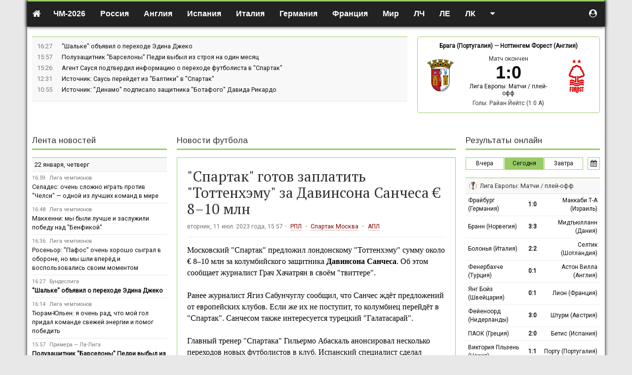

--- FILE ---
content_type: text/html; charset=UTF-8
request_url: https://soccerland.ru/news/202953-spartak-gotov-zaplatit-tottenhemu-za-davinsona-sancesa-8-10-mln
body_size: 21138
content:
<!DOCTYPE html>
<html lang="ru-RU">
<head>
    <meta charset="UTF-8">
    <meta http-equiv="X-UA-Compatible" content="IE=edge">
    <meta name="viewport" content="width=device-width, initial-scale=1">
    <meta name="csrf-param" content="_csrf-frontend">
<meta name="csrf-token" content="NnygBJN3h2Xyqs7xbuJXP2O--_xLtUHqI4XxWEF5LdtSEsN9_CLNK6HEoaMxhGMOCOiwzw7MM7VFzbkKKCNfsA==">
    <title>&quot;Спартак&quot; готов заплатить &quot;Тоттенхэму&quot; за Давинсона Санчеса € 8–10 млн</title>
    <meta name="description" content="Московский Спартак предложил лондонскому Тоттенхэму сумму около  810 млн за колумбийского защитника Давинсона Санчеса. Об этом сообщает журналист Грач Хачатрян в своём твиттере.Ранее журналист Ягиз Са">
<meta name="news" content="202953">
<link href="/css/index.css?v=1600062191" rel="stylesheet">
    <script>var _avp = _avp || [];</script>
<script async src="//adbetnet.advertserve.com/js/libcode3.js"></script><script src="//mc.yandex.ru/metrika/watch.js"></script>
<script>try { var yaCounter36528 = new Ya.Metrika({id:36528,webvisor:true,clickmap:true,trackLinks:true,accurateTrackBounce:true});} catch(e) { }</script><script async="async" src="https://w.uptolike.com/widgets/v1/zp.js?pid=50022"></script><style>
table.description {width:100%; border-collapse:collapse; margin:0.1em 0} 
table.description td {border: solid 1px #bababa; padding:0.4em; text-align:center;} 
table.description td.left {text-align:left; vertical-align:middle;} 
table.description td.right {text-align:right; vertical-align:middle;} 
table.description td.statistics {text-align:left; vertical-align:middle; border-left: solid 1px #ffffff;}
table.description tr:hover {background: #f4f4d4;}
table.russia {width:100%; border-left:solid 1px #99cc66; border-right:solid 1px #99cc66; border-top:solid 1px #99cc66; border-bottom:solid 1px #99cc66;} 
span.stad{background-color:#e5e5e5; font-family: Arial, Tahoma; font-size:13px; color:#000000; font-weight: 500;}
acronym{cursor:help;border-bottom: 1px dashed #800000; color:#800000;}
.imgobs {margin-left: 2em; margin-right: 2em; border: 1px #e5e5e5 solid;}
.navbar-default {border-top: 3px #99cc66 solid; padding-top: 5px; color: #000000; background-color: #f8f8f8; border-bottom: 1px #99cc66 solid; border-left: 0px #99cc66 solid; border-right: 0px #99cc66 solid;}
.navbar-nav {font-size:16px; font-weight: 600;}
.dropdown-menu {text-transform: none; font-size:14px; font-weight: 500;}
a.n{color:#800000}a.n:hover{color:#800000}
body {
font-family: Roboto, Arial, sans-serif;
}
ul.top-news {
font-size: 0.9em;
}
h1 {
    font-family: 'PT Serif', serif;
}
h2 {
font-family: 'PT Serif', Roboto, Arial, sans-serif;
font-size: 22px;
line-height: 1.3em;
}
h3 {
font-family: 'PT Serif', Roboto, Arial, sans-serif;
font-size: 16px;
line-height: 1.3em;
}
a.red {
 color: #800000;
 border-bottom: 1px solid;
 border-bottom-color: rgba(128,0,0,0.3);
}
a.red:hover {
 color: #800000;
 border-bottom: 0px solid;
 text-decoration: none;
}
.trofy a {
 color: #800000;
 border-bottom: 1px solid;
 border-bottom-color: rgba(128,0,0,0.3);
}
.trofy a:hover {
 color: #800000;
 border-bottom: 0px solid;
 text-decoration: none;
}
.champs_link a {
 color: #000000;
 border-bottom: 0px solid;
 text-decoration: none;
}
.champs_link a:hover {
 color: #000000;
 border-bottom: 0px solid;
 text-decoration: none;
}
a.white {
 color: #ffffff;
 text-decoration: none;
}
a.white:hover {
 color: #ffffff;
 border-bottom: 1px solid;
}
a.grey {
 color: #a9a9a9;
 text-decoration: none;
}
a.grey:hover {
 color: #a9a9a9;
 border-bottom: 1px solid;
}
a.black {
 color: #333333;
 text-decoration: none;
}
a.black:hover {
 color: #333333;
 text-decoration: none;
}
table.stadium {width:100%; border-collapse:collapse; margin-bottom: 10px; margin-top: 10px;} 
table.stadium td {border: solid 0px #bababa; padding: 0 0 0 0;}
table.stadium td.left {width:120px; heigth:120px; text-align:center; vertical-align:middle;}
table.stadium td.right {padding: 20px 20px 5px 20px; text-align:left; font-family:arial; font-size:13px; line-height: 1.4em; heigth:120px;}
table.clubs {width:100%; border: solid 1px #99cc66; margin-bottom: 10px;}
table.clubs td {vertical-align: middle; text-align: center; padding: 0 20px 0 10px;}
table.clubs td.info {vertical-align: middle; text-align: left; color: #444; font-family: Arial, sans-serif; font-size:13px; line-height: 1.4em;}
table.clubs td.soz {width:20%; vertical-align: top; text-align: left; padding: 20px 0 0 20px;}
table.clubs td.teams {vertical-align: middle; text-align: left; color: #444; font-family: Arial, sans-serif; font-size:13px; line-height: 1.4em;}
.button_stats {
    border: 1px solid #99cc66; /* Рамка */
    display: inline-block;
    padding: 5px 15px; /* Поля */
    text-decoration: none; /* Убираем подчёркивание */
    color: #000; /* Цвет текста */
  }
.blockquote {
    font-size:16px;
    border-left: 5px solid #e5e5e5;
  }
   .button_stats:hover {
    border: 1px solid #99сс66;
    color: #000;
    background-color: #99cc66; /* Цвет фона при наведении */
    text-decoration: none;
   }
   .button_stats_grey {
    border: 1px solid #e0e0e0; /* Рамка */
    display: inline-block;
    padding: 5px 15px; /* Поля */
    text-decoration: none; /* Убираем подчёркивание */
    color: #000; /* Цвет текста */
    background-color: #f8f8f8;
  }
.button_online {
    border: 1px solid #99cc66; /* Рамка */
    display: inline-block;
    padding: 3px 5px; /* Поля */
    text-decoration: none; /* Убираем подчёркивание */
    color: #000; /* Цвет текста */
    font-size: 12px;
    margin: 0px 10px 15px 0px;
  }
   .button_online:hover {
    border: 1px solid #99сс66;
    color: #000;
    background-color: #99cc66; /* Цвет фона при наведении */
    font-size: 12px;
    margin: 0px 10px 15px 0px;
    text-decoration: none;
   }
   .button_online_grey {
    border: 1px solid #e0e0e0; /* Рамка */
    display: inline-block;
    padding: 3px 5px; /* Поля */
    text-decoration: none; /* Убираем подчёркивание */
    color: #000; /* Цвет текста */
    background-color: #f8f8f8;
    font-size: 12px;
    margin: 0px 10px 15px 0px;
  }
   .trofy {
    font-family: Times new roman, sans-serif;
    line-height: 25px;
    color: #000;
  }
   .wrapper {
    background: #fff;
  }
   .main-article {
    color: #000;
    line-height: 1.44;
  }
   .line_news {
    font-size: 0.9em;
  }
   .subheader {
    font-size: 0.9em;
  }
   section.articles.article-details .header {
    border-bottom: 1px dotted #d7d8dc;
  }
   section.articles .main-article {
    border-bottom: 1px dotted #d7d8dc;
    margin-bottom: 1em;
    padding-bottom: 1em;
  }
/* Скрываем мобилу на больших экранах */
        .mobile-img {
            display: none;
        }

        /* Скрываем десктоп на маленьких экранах */
        .desktop-img {
            display: block;
        }

        /* Медиа-запрос для экранов шириной 768 пикселей и меньше */
        @media (max-width: 768px) {
            .desktop-img {
                display: none;
            }
            .mobile-img {
                display: block;
            }
        }

/* Фиксируем прокрутку для первых двух столбцов */
:root {
  --stickyBackground: #f5f5f5;
}
th.sticky,
td.sticky {
  position: sticky;
  left: 0;
  background: var(--stickyBackground);
}

th.sticky::after,
td.sticky::after {
  content: "";
  position: absolute;
  right: -5px;
  top: 0;
  bottom: -1px;
  width: 5px;
  border-left: 0px solid var(--borderColor);
  background: linear-gradient(90deg, rgba(0,0,0,0.08) 0%, rgba(0,0,0,0) 100%);
}

th.sticky::before,
td.sticky::before {
  content: "";
  position: absolute;
  left: -5px;
  top: 0;
  bottom: -1px;
  width: 5px;
  border-right: 0px solid var(--borderColor);
  background: linear-gradient(90deg, rgba(0,0,0,0) 0%, rgba(0,0,0,0.08) 100%);
}
</style>
<link href="https://fonts.googleapis.com/css?family=Arimo" rel="stylesheet">
<link href="https://fonts.googleapis.com/css2?family=PT+Serif&display=swap" rel="stylesheet"><script>(function(w,d,s,l,i){w[l]=w[l]||[];w[l].push({'gtm.start':
new Date().getTime(),event:'gtm.js'});var f=d.getElementsByTagName(s)[0],
j=d.createElement(s),dl=l!='dataLayer'?'&l='+l:'';j.async=true;j.src=
'https://www.googletagmanager.com/gtm.js?id='+i+dl;f.parentNode.insertBefore(j,f);
})(window,document,'script','dataLayer','GTM-KS2JW97');</script><meta name="google-site-verification" content="EwSDh35Mn5fEmBUbtHCjZDi4T8O9RCn_hCQzan5TLGA" /><meta name="yandex-verification" content="50e3cee4d1281cc4" /><link href="https://fonts.googleapis.com/css?family=PT+Sans&display=swap" rel="stylesheet"><link href="https://fonts.googleapis.com/css?family=Roboto" rel="stylesheet"><link href="https://fonts.googleapis.com/css?family=Open+Sans&display=swap" rel="stylesheet">
<style>
.table-wrapper{positio: relative;overflow:auto;}
.group-table tr td:nth-child(2){white-space:nowrap;}
</style>
</head>
<body class="">

<noindex><div id='zone_2061701456'></div>
<script>
    (function(w,d,o,g,r,a,m){
        var cid='zone_2061701456';
        w[r]=w[r]||function(){(w[r+'l']=w[r+'l']||[]).push(arguments)};
        function e(b,w,r){if((w[r+'h']=b.pop())&&!w.ABN){
            var a=d.createElement(o),p=d.getElementsByTagName(o)[0];a.async=1;
            a.src='https://cdn.'+w[r+'h']+'/libs/e.js';a.onerror=function(){e(g,w,r)};
            p.parentNode.insertBefore(a,p)}}e(g,w,r);
        w[r](cid,{id:2061701456,domain:w[r+'h']});
    })(window,document,'script',['trafficdok.com'],'ABNS');
</script>

<!-- BEGIN ADVERTSERVE CODE CATFISH -->
<div id='zone_1672070245' ></div>
<script>
    (function(w,d,o,g,r,a,m){
        var cid='zone_1672070245';
        w[r]=w[r]||function(){(w[r+'l']=w[r+'l']||[]).push(arguments)};
        function e(b,w,r){if((w[r+'h']=b.pop())&&!w.ABN){
            var a=d.createElement(o),p=d.getElementsByTagName(o)[0];a.async=1;
            a.src='https://cdn.'+w[r+'h']+'/libs/e.js';a.onerror=function(){e(g,w,r)};
            p.parentNode.insertBefore(a,p)}}e(g,w,r);
        w[r](cid,{id:1672070245,domain:w[r+'h']});
    })(window,document,'script',['trafficdok.com'],'ABNS');
</script>
    <!-- END ADVERTSERVE CODE --></noindex>
<div class="main-wrapper container-fluid" style="max-width: 1170px;">
    <div class="notifications top-left"></div>
    <header class="top-navigation">
        <div class="container-fluid" style="max-width: 1170px;">
            
<nav class="navbar">

    <div class="navbar-header">
        <button type="button" class="navbar-toggle collapsed" data-toggle="collapse" data-target="#w01-collapse" aria-expanded="false">
            <span class="sr-only">Toggle navigation</span>
            <span class="icon-bar"></span>
            <span class="icon-bar"></span>
            <span class="icon-bar"></span>
        </button>
        <a class="navbar-brand" href="/"><i class="fa fa-home"></i></a>
    </div>


    <div class="navbar-collapse collapse" id="w01-collapse" aria-expanded="false">

        <ul class="nav navbar-nav">
            <li  class="dropdown"><a href="/worldcup/europe/2025"  class="dropdown-toggle" data-toggle="dropdown">ЧМ-2026</a><ul class="dropdown-menu"><li ><a href="/worldcup/europe/2025" >Европа</a></li><li ><a href="/worldcup/south-america/2023" >Южная Америка</a></li></ul></li><li  class="dropdown"><a href="/russia"  class="dropdown-toggle" data-toggle="dropdown"><i class="flag-icon flag-icon-ru visible-xs-inline-block"></i> Россия</a><ul class="dropdown-menu"><li ><a href="/russia/premier-liga" >Премьер-лига</a></li><li ><a href="/russia/premier-liga/2024-2025/calendar" >Календарь Премьер-лиги</a></li><li ><a href="/russia/fnl" >ФНЛ. Первая лига</a></li><li ><a href="/russia/superkubok" >Суперкубок</a></li><li ><a href="/russia/kubok" >Кубок России</a></li><li ><a href="/russia/winter-cup-winline" >Кубок Winline</a></li><li ><a href="/russia/betboom-cup" >BetBoom Братский Кубок</a></li><li ><a href="/russia/second-league-a" >Вторая лига А</a></li><li ><a href="/russia/second-league-b" >Вторая лига Б</a></li><li ><a href="/russia/molodezhnyj-turnir" >Молодёжный турнир</a></li><li ><a href="/russia/krym-premier-league" >Крым. Премьер-лига</a></li></ul></li><li  class="dropdown"><a href="/england"  class="dropdown-toggle" data-toggle="dropdown"><i class="flag-icon flag-icon-gb visible-xs-inline-block"></i> Англия</a><ul class="dropdown-menu"><li ><a href="/england/premier-liga" >Премьер-лига</a></li><li ><a href="/england/championship" >Чемпионшип</a></li><li ><a href="/england/first-league" >Первая лига</a></li><li ><a href="/england/second-league" >Вторая лига</a></li><li ><a href="/england/kubok" >Кубок Англии</a></li><li ><a href="/england/superkubok" >Суперкубок</a></li><li ><a href="/england/kubok-ligi" >Кубок лиги</a></li></ul></li><li  class="dropdown"><a href="/spain"  class="dropdown-toggle" data-toggle="dropdown"><i class="flag-icon flag-icon-es visible-xs-inline-block"></i> Испания</a><ul class="dropdown-menu"><li ><a href="/spain/primera" >Примера</a></li><li ><a href="/spain/segunda" >Сегунда</a></li><li ><a href="/spain/superkubok" >Суперкубок</a></li><li ><a href="/spain/kubok" >Кубок</a></li></ul></li><li  class="dropdown"><a href="/italy"  class="dropdown-toggle" data-toggle="dropdown"><i class="flag-icon flag-icon-it visible-xs-inline-block"></i> Италия</a><ul class="dropdown-menu"><li ><a href="/italy/seria-a" >Серия А</a></li><li ><a href="/italy/seria-b" >Серия B</a></li><li ><a href="/italy/superkubok" >Суперкубок</a></li><li ><a href="/italy/kubok" >Кубок</a></li></ul></li><li  class="dropdown"><a href="/germany"  class="dropdown-toggle" data-toggle="dropdown"><i class="flag-icon flag-icon-de visible-xs-inline-block"></i> Германия</a><ul class="dropdown-menu"><li ><a href="/germany/bundesliga" >Бундеслига</a></li><li ><a href="/germany/bundesliga-2" >Вторая Бундеслига</a></li><li ><a href="/germany/kubok" >Кубок</a></li><li ><a href="/germany/superkubok" >Суперкубок</a></li></ul></li><li  class="dropdown"><a href="/france"  class="dropdown-toggle" data-toggle="dropdown"><i class="flag-icon flag-icon-fr visible-xs-inline-block"></i> Франция</a><ul class="dropdown-menu"><li ><a href="/france/league-one" >Лига 1</a></li><li ><a href="/france/league-two" >Лига 2</a></li><li ><a href="/france/kubok" >Кубок</a></li><li ><a href="/france/superkubok" >Суперкубок</a></li></ul></li><li  class="dropdown"><a href=""  class="dropdown-toggle" data-toggle="dropdown">Мир</a><ul class="dropdown-menu"><li ><a href="/australia" >Австралия</a></li><li ><a href="/austria" >Австрия</a></li><li ><a href="/argentina" >Аргентина</a></li><li ><a href="/belarus" >Беларусь</a></li><li ><a href="/belgium" >Бельгия</a></li><li ><a href="/brazil" >Бразилия</a></li><li ><a href="/hungary" >Венгрия</a></li><li ><a href="/greece" >Греция</a></li><li ><a href="/germany" >Германия</a></li><li ><a href="/denmark" >Дания</a></li><li ><a href="/israel" >Израиль</a></li><li ><a href="/kazachstan" >Казахстан</a></li><li ><a href="/cyprus" >Кипр</a></li><li ><a href="/china" >Китай</a></li><li ><a href="/netherlands" >Нидерланды</a></li><li ><a href="/norway" >Норвегия</a></li><li ><a href="/portugal" >Португалия</a></li><li ><a href="/usa" >США</a></li><li ><a href="/turkey" >Турция</a></li><li ><a href="/ukraine" >Украина</a></li><li ><a href="/finland" >Финляндия</a></li><li ><a href="/france" >Франция</a></li><li ><a href="/croatia" >Хорватия</a></li><li ><a href="/czech" >Чехия</a></li><li ><a href="/switzerland" >Швейцария</a></li><li ><a href="/sweden" >Швеция</a></li><li ><a href="/scotland" >Шотландия</a></li></ul></li><li  class="dropdown"><a href=""  class="dropdown-toggle" data-toggle="dropdown">ЛЧ</a><ul class="dropdown-menu"><li ><a href="/league-champions/matches" >Матчи / плей-офф</a></li><li ><a href="/league-champions/matches/2025-2026/table" >Таблица</a></li></ul></li><li  class="dropdown"><a href=""  class="dropdown-toggle" data-toggle="dropdown">ЛЕ</a><ul class="dropdown-menu"><li ><a href="/league-europe/matches" >Матчи / плей-офф</a></li><li ><a href="/league-europe/matches/2025-2026/table" >Таблица</a></li></ul></li><li  class="dropdown"><a href=""  class="dropdown-toggle" data-toggle="dropdown">ЛК</a><ul class="dropdown-menu"><li ><a href="/conference-league/matches" >Матчи / плей-офф</a></li><li ><a href="/conference-league/matches/2025-2026/table" >Таблица</a></li></ul></li><li class="dropdown navbar-right"><a href=""  class="dropdown-toggle" data-toggle="dropdown"><i class="fa fa-caret-down hidden-xs"></i><span class="visible-xs">Другое</span> </a><ul class="dropdown-menu"><li ><a href="http://hockeyland.ru" rel="nofollow">Хоккей</a></li><li ><a href="/news" >Лента новостей</a></li><li ><a href="/uefa-nations-league/table/2024" >Лига наций УЕФА</a></li><li ><a href="/championaty" >Чемпионаты</a></li><li ><a href="/kojefficienty-uefa" >Коэффициенты УЕФА</a></li><li ><a href="/kojefficienty-fifa" >Рейтинг ФИФА</a></li><li ><a href="/superkubok/final" >Суперкубок УЕФА</a></li><li ><a href="/frendly-matches/clubs" >Товарищеские матчи</a></li><li ><a href="/worldcup/south-america/2023" >ЧМ-2026 - Южная Америка</a></li><li ><a href="/euro2024/group/2024" >Евро-2024</a></li><li ><a href="/cup-of-america" >Кубок Америки</a></li><li ><a href="/cup-of-africa" >Кубок Африки</a></li><li ><a href="/kubok-fnl" >Кубок ФНЛ</a></li><li ><a href="/international-champions-cup/club-championship" >КЧМ</a></li><li ><a href="/footballstars" >Зал славы</a></li><li ><a href="/reklama" >Реклама на сайте</a></li><li ><a href="/about" >О проекте</a></li></ul></li>        </ul>

        <ul class="nav navbar-nav navbar-right" style="margin-right:0">
            <li class="dropdown user-menu">
                                    <a href="#" data-toggle="modal" data-target="#register"><i class="fa fa-user-circle"></i><span class="mobile-show-inline" style="display:none"> Авторизоваться</span></a>
                            </li>
        </ul>
    </div>

</nav>
        </div>
    </header>

    <main>

        
        <div class="row">
            <div class="col-md-8 col-sm-7">
                
<ul class="top-news">
    		<li>
			<time>16:27</time>
			<div class="top-news-text">
				<a href="/news/224534-salke-obavil-o-perehode-edina-dzeko">
                    "Шальке" объявил о переходе Эдина Джеко				</a>

                				<span class="comment-holder hidden">
                <span class="r top-news-cntcomment"><i class="fa fa-fw fa-comment"></i> <span class="comment4news-224534">0</span></span>
            </span>
			</div>
		</li>
    		<li>
			<time>15:57</time>
			<div class="top-news-text">
				<a href="/news/224532-poluzasitnik-barselony-pedri-vybyl-iz-stroa-na-odin-mesac">
                    Полузащитник "Барселоны" Педри выбыл из строя на один месяц				</a>

                				<span class="comment-holder hidden">
                <span class="r top-news-cntcomment"><i class="fa fa-fw fa-comment"></i> <span class="comment4news-224532">0</span></span>
            </span>
			</div>
		</li>
    		<li>
			<time>15:26</time>
			<div class="top-news-text">
				<a href="/news/224529-agent-sausa-podtverdil-informaciu-o-perehode-futbolista-v-spartak">
                    Агент Сауся подтвердил информацию о переходе футболиста в "Спартак"				</a>

                				<span class="comment-holder hidden">
                <span class="r top-news-cntcomment"><i class="fa fa-fw fa-comment"></i> <span class="comment4news-224529">0</span></span>
            </span>
			</div>
		</li>
    		<li>
			<time>12:31</time>
			<div class="top-news-text">
				<a href="/news/224525-istocnik-saus-perejdet-iz-baltiki-v-spartak">
                    Источник: Саусь перейдет из "Балтики" в "Спартак"				</a>

                				<span class="comment-holder hidden">
                <span class="r top-news-cntcomment"><i class="fa fa-fw fa-comment"></i> <span class="comment4news-224525">0</span></span>
            </span>
			</div>
		</li>
    		<li>
			<time>10:55</time>
			<div class="top-news-text">
				<a href="/news/224497-istocnik-dinamo-podpisalo-zasitnika-botafogo-davida-rikardo">
                    Источник: "Динамо" подписало защитника "Ботафого" Давида Рикардо				</a>

                				<span class="comment-holder hidden">
                <span class="r top-news-cntcomment"><i class="fa fa-fw fa-comment"></i> <span class="comment4news-224497">0</span></span>
            </span>
			</div>
		</li>
    </ul>
            </div>
            <div class="col-md-4 col-sm-5">
                <div class="match-ofthe-day">
	<div class="bold text-center match-ofthe-day-teams">
        <a href="/league-europe/team/braga-portugalia#matches/2025-2026">Брага (Португалия)</a>		&mdash;
        <a href="/league-europe/team/nottingem-forest-anglia#matches/2025-2026">Ноттингем Форест (Англия)</a>	</div>

	<div class="row">
		<div class="col-xs-3 text-center">
			<a href="/league-europe/team/braga-portugalia#matches/2025-2026" class="notLink"><img src="/uploads/team/266-5b6c7ace8aeaf.png"></a>
		</div>
		<div class="col-xs-6 text-center">
            Матч окончен<br> <a href="/match/175865-braga-portugalia-vs-nottingem-forest-anglia">
                					<span class="score bold text-nowrap"><span>1</span><span>:</span><span>0</span></span>
                			</a>
			<div>
                <a href="https://soccerland.ru/league-europe/matches/2025-2026">Лига Европы: Матчи / плей-офф</a>			</div>

		</div>
		<div class="col-xs-3 text-center">
			<a href="/league-europe/team/nottingem-forest-anglia#matches/2025-2026" class="notLink"><img src="/uploads/team/266-68b5b4adbe6fb.png"></a>
		</div>
	</div>

	<div class="text-center" style="padding-top:5px;">
		<div class="goals">Голы: Райан Йейтс (1:0 A)</div>	</div>
</div>
            </div>
        </div>

        <!-- <div  style="text-align:center">
<a href="https://online-bookmakers.ru/go/marathon"><div class="desktop-img">
        <img src="/uploads/news/6943f1fd35877-3e163e0aec34284658ee941b65d7078f.png" alt="БК Марафон" style="width:100%; height: 90px;">
    </div>
<div class="mobile-img">
        <img src="/uploads/news/6943f1fd35877-3e163e0aec34284658ee941b65d7078f.png" alt="БК Марафон" style="width:100%; height: 90px;">
    </div></a>
<br>
</div> -->
<div  style="text-align:center">
<div id='zone_1996453552'></div>
<script>
    (function(w,d,o,g,r,a,m){
        var cid='zone_1996453552';
        w[r]=w[r]||function(){(w[r+'l']=w[r+'l']||[]).push(arguments)};
        function e(b,w,r){if((w[r+'h']=b.pop())&&!w.ABN){
            var a=d.createElement(o),p=d.getElementsByTagName(o)[0];a.async=1;
            a.src='https://cdn.'+w[r+'h']+'/libs/e.js';a.onerror=function(){e(g,w,r)};
            p.parentNode.insertBefore(a,p)}}e(g,w,r);
        w[r](cid,{id:1996453552,domain:w[r+'h']});
    })(window,document,'script',['trafficdok.com'],'ABNS');
</script>
<br>
</div>
        <div class="alert-user-messages">
                    </div>

        <div class="row">

    <div class="col-md-6 col-md-push-3    col-sm-8 col-sm-push-4">
        <section class="articles article-details">

            <header><a href="/news/2026-01-23">Новости футбола</a></header>

            <div class="wrapper">
                
                <div class="header">
                    <h1>"Спартак" готов заплатить "Тоттенхэму" за Давинсона Санчеса € 8–10 млн</h1>
                    <div class="details news-tags">
                        вторник, 11 июл. 2023 года, 15:57<span class="divider"></span> <a href="/russia/premier-liga">РПЛ</a> <span class="divider"></span> <a href="/russia/team/spartak-m">Спартак Москва</a> <span class="divider"></span> <a href="/england/premier-liga">АПЛ</a>                     </div>
                </div>

                <div class="main-article">
                    <div>Московский "Спартак" предложил лондонскому "Тоттенхэму" сумму около € 8–10 млн за колумбийского защитника <b>Давинсона Санчеса</b>. Об этом сообщает журналист Грач Хачатрян в своём "твиттере".</div><div><br></div><div>Ранее журналист Ягиз Сабунчуглу сообщил, что Санчес ждёт предложений от европейских клубов. Если же их не поступит, то колумбиец перейдёт в "Спартак". Санчесом также интересуется турецкий "Галатасарай".</div><div><br></div><div>Главный тренер "Спартака" Гильермо Абаскаль анонсировал несколько переходов новых футболистов в клуб. Испанский специалист сделал акцент на приобретении игроков в линию обороны.</div>
                    
                </div>
                                    <div class="source">
                        Источник: <a href="https://www.championat.com/football" rel="nofollow">"Чемпионат"</a>                        <div class="share">
                            		<!-- Sharingbutton Facebook -->
		<a class="resp-sharing-button__link" href="https://facebook.com/sharer/sharer.php?u=https://soccerland.ru/news/202953-spartak-gotov-zaplatit-tottenhemu-za-davinsona-sancesa-8-10-mln" target="_blank" rel="noopener" data-title="Facebook">
			<div class="resp-sharing-button resp-sharing-button--facebook resp-sharing-button--small">
				<div aria-hidden="true" class="resp-sharing-button__icon resp-sharing-button__icon--solid">
					<svg xmlns="http://www.w3.org/2000/svg" viewBox="0 0 24 24">
						<path d="M18.77 7.46H14.5v-1.9c0-.9.6-1.1 1-1.1h3V.5h-4.33C10.24.5 9.5 3.44 9.5 5.32v2.15h-3v4h3v12h5v-12h3.85l.42-4z"/>
					</svg>
				</div>
			</div>
		</a>

		<!-- Sharingbutton Twitter -->
		<a class="resp-sharing-button__link" href="https://twitter.com/intent/tweet/?text=%22%D0%A1%D0%BF%D0%B0%D1%80%D1%82%D0%B0%D0%BA%22+%D0%B3%D0%BE%D1%82%D0%BE%D0%B2+%D0%B7%D0%B0%D0%BF%D0%BB%D0%B0%D1%82%D0%B8%D1%82%D1%8C+%22%D0%A2%D0%BE%D1%82%D1%82%D0%B5%D0%BD%D1%85%D1%8D%D0%BC%D1%83%22+%D0%B7%D0%B0+%D0%94%D0%B0%D0%B2%D0%B8%D0%BD%D1%81%D0%BE%D0%BD%D0%B0+%D0%A1%D0%B0%D0%BD%D1%87%D0%B5%D1%81%D0%B0+%E2%82%AC+8%E2%80%9310+%D0%BC%D0%BB%D0%BD&amp;url=https://soccerland.ru/news/202953-spartak-gotov-zaplatit-tottenhemu-za-davinsona-sancesa-8-10-mln" target="_blank" rel="noopener" data-title="Twitter">
			<div class="resp-sharing-button resp-sharing-button--twitter resp-sharing-button--small">
				<div aria-hidden="true" class="resp-sharing-button__icon resp-sharing-button__icon--solid">
					<svg xmlns="http://www.w3.org/2000/svg" viewBox="0 0 24 24">
						<path d="M23.44 4.83c-.8.37-1.5.38-2.22.02.93-.56.98-.96 1.32-2.02-.88.52-1.86.9-2.9 1.1-.82-.88-2-1.43-3.3-1.43-2.5 0-4.55 2.04-4.55 4.54 0 .36.03.7.1 1.04-3.77-.2-7.12-2-9.36-4.75-.4.67-.6 1.45-.6 2.3 0 1.56.8 2.95 2 3.77-.74-.03-1.44-.23-2.05-.57v.06c0 2.2 1.56 4.03 3.64 4.44-.67.2-1.37.2-2.06.08.58 1.8 2.26 3.12 4.25 3.16C5.78 18.1 3.37 18.74 1 18.46c2 1.3 4.4 2.04 6.97 2.04 8.35 0 12.92-6.92 12.92-12.93 0-.2 0-.4-.02-.6.9-.63 1.96-1.22 2.56-2.14z"/>
					</svg>
				</div>
			</div>
		</a>

		<!-- Sharingbutton VK -->
		<a class="resp-sharing-button__link" href="http://vk.com/share.php?title=%22%D0%A1%D0%BF%D0%B0%D1%80%D1%82%D0%B0%D0%BA%22+%D0%B3%D0%BE%D1%82%D0%BE%D0%B2+%D0%B7%D0%B0%D0%BF%D0%BB%D0%B0%D1%82%D0%B8%D1%82%D1%8C+%22%D0%A2%D0%BE%D1%82%D1%82%D0%B5%D0%BD%D1%85%D1%8D%D0%BC%D1%83%22+%D0%B7%D0%B0+%D0%94%D0%B0%D0%B2%D0%B8%D0%BD%D1%81%D0%BE%D0%BD%D0%B0+%D0%A1%D0%B0%D0%BD%D1%87%D0%B5%D1%81%D0%B0+%E2%82%AC+8%E2%80%9310+%D0%BC%D0%BB%D0%BD&amp;url=https://soccerland.ru/news/202953-spartak-gotov-zaplatit-tottenhemu-za-davinsona-sancesa-8-10-mln" target="_blank" rel="noopener" data-title="VK">
			<div class="resp-sharing-button resp-sharing-button--vk resp-sharing-button--small">
				<div aria-hidden="true" class="resp-sharing-button__icon resp-sharing-button__icon--solid">
					<svg xmlns="http://www.w3.org/2000/svg" viewBox="0 0 24 24">
						<path d="M21.547 7h-3.29a.743.743 0 0 0-.655.392s-1.312 2.416-1.734 3.23C14.734 12.813 14 12.126 14 11.11V7.603A1.104 1.104 0 0 0 12.896 6.5h-2.474a1.982 1.982 0 0 0-1.75.813s1.255-.204 1.255 1.49c0 .42.022 1.626.04 2.64a.73.73 0 0 1-1.272.503 21.54 21.54 0 0 1-2.498-4.543.693.693 0 0 0-.63-.403h-2.99a.508.508 0 0 0-.48.685C3.005 10.175 6.918 18 11.38 18h1.878a.742.742 0 0 0 .742-.742v-1.135a.73.73 0 0 1 1.23-.53l2.247 2.112a1.09 1.09 0 0 0 .746.295h2.953c1.424 0 1.424-.988.647-1.753-.546-.538-2.518-2.617-2.518-2.617a1.02 1.02 0 0 1-.078-1.323c.637-.84 1.68-2.212 2.122-2.8.603-.804 1.697-2.507.197-2.507z"/>
					</svg>
				</div>
			</div>
		</a>

		<a class="resp-sharing-button__link" href="https://connect.ok.ru/offer?url=https://soccerland.ru/news/202953-spartak-gotov-zaplatit-tottenhemu-za-davinsona-sancesa-8-10-mln&title=%22%D0%A1%D0%BF%D0%B0%D1%80%D1%82%D0%B0%D0%BA%22+%D0%B3%D0%BE%D1%82%D0%BE%D0%B2+%D0%B7%D0%B0%D0%BF%D0%BB%D0%B0%D1%82%D0%B8%D1%82%D1%8C+%22%D0%A2%D0%BE%D1%82%D1%82%D0%B5%D0%BD%D1%85%D1%8D%D0%BC%D1%83%22+%D0%B7%D0%B0+%D0%94%D0%B0%D0%B2%D0%B8%D0%BD%D1%81%D0%BE%D0%BD%D0%B0+%D0%A1%D0%B0%D0%BD%D1%87%D0%B5%D1%81%D0%B0+%E2%82%AC+8%E2%80%9310+%D0%BC%D0%BB%D0%BD" target="_blank" rel="noopener" data-title="Ok">
			<div class="resp-sharing-button resp-sharing-button--ok resp-sharing-button--small">
				<div aria-hidden="true" class="resp-sharing-button__icon resp-sharing-button__icon--solid">
					<svg xmlns="http://www.w3.org/2000/svg" viewBox="0 0 512.479 512.479">
						<g>
							<path d="M256.239,277.333c76.583,0,138.667-62.083,138.667-138.667S332.823,0,256.239,0S117.573,62.083,117.573,138.667C117.667,215.211,179.695,277.239,256.239,277.333z M256.239,64c41.237,0,74.667,33.429,74.667,74.667s-33.429,74.667-74.667,74.667s-74.667-33.429-74.667-74.667S215.002,64,256.239,64z"/>
							<path d="M392.069,343.04c15.07-9.926,24.15-26.755,24.171-44.8c0.21-14.976-8.241-28.728-21.696-35.307c-13.824-6.905-30.372-5.35-42.667,4.011c-56.983,41.543-134.27,41.543-191.253,0c-12.314-9.312-28.833-10.865-42.667-4.011c-13.449,6.578-21.904,20.315-21.717,35.285c0.032,18.042,9.109,34.866,24.171,44.8c19.324,12.851,40.368,22.906,62.507,29.867c3.755,1.166,7.63,2.247,11.627,3.243l-64.469,63.04c-16.912,16.409-17.321,43.42-0.912,60.333c16.409,16.912,43.42,17.321,60.333,0.912c0.352-0.342,0.698-0.689,1.038-1.043l65.707-68.011l65.835,68.139c16.395,16.925,43.407,17.355,60.332,0.96c16.925-16.395,17.355-43.407,0.96-60.332c-0.343-0.354-0.692-0.702-1.047-1.044l-64.363-62.976c3.996-1.024,7.886-2.112,11.669-3.264C351.743,365.908,372.767,355.874,392.069,343.04z"/>
						</g>
					</svg>
				</div>
			</div>
		</a>

		<!-- Sharingbutton WhatsApp -->
		<a class="resp-sharing-button__link" href="whatsapp://send?text=%22%D0%A1%D0%BF%D0%B0%D1%80%D1%82%D0%B0%D0%BA%22+%D0%B3%D0%BE%D1%82%D0%BE%D0%B2+%D0%B7%D0%B0%D0%BF%D0%BB%D0%B0%D1%82%D0%B8%D1%82%D1%8C+%22%D0%A2%D0%BE%D1%82%D1%82%D0%B5%D0%BD%D1%85%D1%8D%D0%BC%D1%83%22+%D0%B7%D0%B0+%D0%94%D0%B0%D0%B2%D0%B8%D0%BD%D1%81%D0%BE%D0%BD%D0%B0+%D0%A1%D0%B0%D0%BD%D1%87%D0%B5%D1%81%D0%B0+%E2%82%AC+8%E2%80%9310+%D0%BC%D0%BB%D0%BD%20https://soccerland.ru/news/202953-spartak-gotov-zaplatit-tottenhemu-za-davinsona-sancesa-8-10-mln" target="_blank" rel="noopener" data-title="WhatsApp">
			<div class="resp-sharing-button resp-sharing-button--whatsapp resp-sharing-button--small">
				<div aria-hidden="true" class="resp-sharing-button__icon resp-sharing-button__icon--solid">
					<svg xmlns="http://www.w3.org/2000/svg" viewBox="0 0 24 24">
						<path d="M20.1 3.9C17.9 1.7 15 .5 12 .5 5.8.5.7 5.6.7 11.9c0 2 .5 3.9 1.5 5.6L.6 23.4l6-1.6c1.6.9 3.5 1.3 5.4 1.3 6.3 0 11.4-5.1 11.4-11.4-.1-2.8-1.2-5.7-3.3-7.8zM12 21.4c-1.7 0-3.3-.5-4.8-1.3l-.4-.2-3.5 1 1-3.4L4 17c-1-1.5-1.4-3.2-1.4-5.1 0-5.2 4.2-9.4 9.4-9.4 2.5 0 4.9 1 6.7 2.8 1.8 1.8 2.8 4.2 2.8 6.7-.1 5.2-4.3 9.4-9.5 9.4zm5.1-7.1c-.3-.1-1.7-.9-1.9-1-.3-.1-.5-.1-.7.1-.2.3-.8 1-.9 1.1-.2.2-.3.2-.6.1s-1.2-.5-2.3-1.4c-.9-.8-1.4-1.7-1.6-2-.2-.3 0-.5.1-.6s.3-.3.4-.5c.2-.1.3-.3.4-.5.1-.2 0-.4 0-.5C10 9 9.3 7.6 9 7c-.1-.4-.4-.3-.5-.3h-.6s-.4.1-.7.3c-.3.3-1 1-1 2.4s1 2.8 1.1 3c.1.2 2 3.1 4.9 4.3.7.3 1.2.5 1.6.6.7.2 1.3.2 1.8.1.6-.1 1.7-.7 1.9-1.3.2-.7.2-1.2.2-1.3-.1-.3-.3-.4-.6-.5z"/>
					</svg>
				</div>
			</div>
		</a>

		<!-- Sharingbutton Telegram -->
		<a class="resp-sharing-button__link" href="https://telegram.me/share/url?text=%22%D0%A1%D0%BF%D0%B0%D1%80%D1%82%D0%B0%D0%BA%22+%D0%B3%D0%BE%D1%82%D0%BE%D0%B2+%D0%B7%D0%B0%D0%BF%D0%BB%D0%B0%D1%82%D0%B8%D1%82%D1%8C+%22%D0%A2%D0%BE%D1%82%D1%82%D0%B5%D0%BD%D1%85%D1%8D%D0%BC%D1%83%22+%D0%B7%D0%B0+%D0%94%D0%B0%D0%B2%D0%B8%D0%BD%D1%81%D0%BE%D0%BD%D0%B0+%D0%A1%D0%B0%D0%BD%D1%87%D0%B5%D1%81%D0%B0+%E2%82%AC+8%E2%80%9310+%D0%BC%D0%BB%D0%BD&amp;url=https://soccerland.ru/news/202953-spartak-gotov-zaplatit-tottenhemu-za-davinsona-sancesa-8-10-mln" target="_blank" rel="noopener" data-title="Telegram">
			<div class="resp-sharing-button resp-sharing-button--telegram resp-sharing-button--small">
				<div aria-hidden="true" class="resp-sharing-button__icon resp-sharing-button__icon--solid">
					<svg xmlns="http://www.w3.org/2000/svg" viewBox="0 0 24 24">
						<path d="M.707 8.475C.275 8.64 0 9.508 0 9.508s.284.867.718 1.03l5.09 1.897 1.986 6.38a1.102 1.102 0 0 0 1.75.527l2.96-2.41a.405.405 0 0 1 .494-.013l5.34 3.87a1.1 1.1 0 0 0 1.046.135 1.1 1.1 0 0 0 .682-.803l3.91-18.795A1.102 1.102 0 0 0 22.5.075L.706 8.475z"/>
					</svg>
				</div>
			</div>
		</a>
                                </div>
                    </div>
                            </div>

        </section>

        <div id="yandex_rtb_R-A-3183-3" style="margin-bottom:20px"></div>
<!--
<a href="https://refpaewsbc.top/L?tag=d_712321m_22611c_scrlnd&site=712321&ad=22611" title="БК Лайнбет" rel="nofollow" style="display: block; margin: auto; outline: none; text-align: center;">
<img width="100%" src="/images/line560.gif">
</a>
<br> -->
        	<section class="left-comment text-center">
		<button class="btn btn-primary comment-reply">Оставить комментарий</button>
	</section>



<section class="comment-container">
    </section>

    </div>

    <div class="col-md-3 col-md-pull-6    col-sm-4 col-sm-pull-8">
        
<section class="news">
    <header class="main"><a href="/news/2026-01-23">Лента новостей</a></header>
            <div class="subheader"><a href="/news/2026-01-22">22 января, четверг</a></div>
        <div class="line_news">
    		<div class="time small">16:59 <a href="/league-champions/matches">Лига чемпионов</a></div>
    	<a href="/news/224538-selades-ocen-slozno-igrat-protiv-celsi-odnoj-iz-lucsih-komand-v-mire" class="">Селадес: очень сложно играть против "Челси" — одной из лучших команд в мире</a>

    	<span class="comment-holder hidden">
        <a class="r" href="/news/224538-selades-ocen-slozno-igrat-protiv-celsi-odnoj-iz-lucsih-komand-v-mire#comments"><i class="fa fa-fw fa-comment"></i> <span class="comment4news-224538">0</span></a>
    </span>
</div>
<div class="line_news">
    		<div class="time small">16:48 <a href="/league-champions/matches">Лига чемпионов</a></div>
    	<a href="/news/224536-makkenni-my-byli-lucse-i-zasluzili-pobedu-nad-benfikoj" class="">Маккенни: мы были лучше и заслужили победу над "Бенфикой"</a>

    	<span class="comment-holder hidden">
        <a class="r" href="/news/224536-makkenni-my-byli-lucse-i-zasluzili-pobedu-nad-benfikoj#comments"><i class="fa fa-fw fa-comment"></i> <span class="comment4news-224536">0</span></a>
    </span>
</div>
<div class="line_news">
    		<div class="time small">16:36 <a href="/league-champions/matches">Лига чемпионов</a></div>
    	<a href="/news/224535-rosenor-pafos-ocen-horoso-sygral-v-oborone-no-my-prodolzali-idti-vpered-i-vospolzovalis-svoim-momentom" class="">Росеньор: "Пафос" очень хорошо сыграл в обороне, но мы шли вперёд и воспользовались своим моментом</a>

    	<span class="comment-holder hidden">
        <a class="r" href="/news/224535-rosenor-pafos-ocen-horoso-sygral-v-oborone-no-my-prodolzali-idti-vpered-i-vospolzovalis-svoim-momentom#comments"><i class="fa fa-fw fa-comment"></i> <span class="comment4news-224535">0</span></a>
    </span>
</div>
<div class="line_news">
    		<div class="time small">16:27 <a href="/germany/bundesliga">Бундеслига</a></div>
    	<a href="/news/224534-salke-obavil-o-perehode-edina-dzeko" class="bold600">"Шальке" объявил о переходе Эдина Джеко</a>

    	<span class="comment-holder hidden">
        <a class="r" href="/news/224534-salke-obavil-o-perehode-edina-dzeko#comments"><i class="fa fa-fw fa-comment"></i> <span class="comment4news-224534">0</span></a>
    </span>
</div>
<div class="line_news">
    		<div class="time small">16:14 <a href="/league-champions/matches">Лига чемпионов</a></div>
    	<a href="/news/224533-turam-ulen-a-ocen-rad-cto-moj-gol-pridal-komande-svezej-energii-i-pomog-pobedit" class="">Тюрам-Юльен: я очень рад, что мой гол придал команде свежей энергии и помог победить</a>

    	<span class="comment-holder hidden">
        <a class="r" href="/news/224533-turam-ulen-a-ocen-rad-cto-moj-gol-pridal-komande-svezej-energii-i-pomog-pobedit#comments"><i class="fa fa-fw fa-comment"></i> <span class="comment4news-224533">0</span></a>
    </span>
</div>
<div class="line_news">
    		<div class="time small">15:57 <a href="/spain/primera">Примера — Ла-Лига</a></div>
    	<a href="/news/224532-poluzasitnik-barselony-pedri-vybyl-iz-stroa-na-odin-mesac" class="bold600">Полузащитник "Барселоны" Педри выбыл из строя на один месяц</a>

    	<span class="comment-holder hidden">
        <a class="r" href="/news/224532-poluzasitnik-barselony-pedri-vybyl-iz-stroa-na-odin-mesac#comments"><i class="fa fa-fw fa-comment"></i> <span class="comment4news-224532">0</span></a>
    </span>
</div>
<div class="line_news">
    		<div class="time small">15:46 <a href="/league-champions/matches">Лига чемпионов</a></div>
    	<a href="/news/224531-spalletti-turam-zabil-benfike-velikolepnyj-gol-s-etogo-momenta-my-stali-igrat-svobodnee" class="">Спаллетти: Тюрам забил "Бенфике" великолепный гол, с этого момента мы стали играть свободнее</a>

    	<span class="comment-holder hidden">
        <a class="r" href="/news/224531-spalletti-turam-zabil-benfike-velikolepnyj-gol-s-etogo-momenta-my-stali-igrat-svobodnee#comments"><i class="fa fa-fw fa-comment"></i> <span class="comment4news-224531">0</span></a>
    </span>
</div>
<div class="line_news">
    		<div class="time small">15:35 <a href="/england/premier-liga">АПЛ</a></div>
    	<a href="/news/224530-semin-po-igre-arsenal-prevoshodit-vse-komandy-kak-v-anglijskom-cempionate-tak-i-v-lige-cempionov" class="">Сёмин: по игре "Арсенал" превосходит все команды как в АПЛ, так и в Лиге чемпионов</a>

    	<span class="comment-holder hidden">
        <a class="r" href="/news/224530-semin-po-igre-arsenal-prevoshodit-vse-komandy-kak-v-anglijskom-cempionate-tak-i-v-lige-cempionov#comments"><i class="fa fa-fw fa-comment"></i> <span class="comment4news-224530">0</span></a>
    </span>
</div>
<div class="line_news">
    		<div class="time small">15:26 <a href="/russia/premier-liga">РПЛ</a></div>
    	<a href="/news/224529-agent-sausa-podtverdil-informaciu-o-perehode-futbolista-v-spartak" class="bold600">Агент Сауся подтвердил информацию о переходе футболиста в "Спартак"</a>

    	<span class="comment-holder hidden">
        <a class="r" href="/news/224529-agent-sausa-podtverdil-informaciu-o-perehode-futbolista-v-spartak#comments"><i class="fa fa-fw fa-comment"></i> <span class="comment4news-224529">0</span></a>
    </span>
</div>
<div class="line_news">
    		<div class="time small">15:13 <a href="/russia/premier-liga">РПЛ</a></div>
    	<a href="/news/224528-golenkov-s-alboj-osusaetsa-bolse-svobody" class="">Голенков: с Альбой ощущается больше свободы</a>

    	<span class="comment-holder hidden">
        <a class="r" href="/news/224528-golenkov-s-alboj-osusaetsa-bolse-svobody#comments"><i class="fa fa-fw fa-comment"></i> <span class="comment4news-224528">0</span></a>
    </span>
</div>
<div class="line_news">
    		<div class="time small">12:59 <a href="/league-champions/matches">Лига чемпионов</a></div>
    	<a href="/news/224527-trpisovski-dovolny-cto-zabili-dva-maca-barselone" class="">Трпишовски: довольны, что забили два мяча "Барселоне"</a>

    	<span class="comment-holder hidden">
        <a class="r" href="/news/224527-trpisovski-dovolny-cto-zabili-dva-maca-barselone#comments"><i class="fa fa-fw fa-comment"></i> <span class="comment4news-224527">0</span></a>
    </span>
</div>
<div class="line_news">
    		<div class="time small">12:45 <a href="/league-champions/matches">Лига чемпионов</a></div>
    	<a href="/news/224526-flik-o-pobede-nad-slaviej-v-lige-cempionov-polucilos-to-cego-a-i-hotel-ot-svoej-komandy" class="">Флик &mdash; о победе над "Славией" в Лиге чемпионов: получилось то, чего я и хотел от своей команды</a>

    	<span class="comment-holder hidden">
        <a class="r" href="/news/224526-flik-o-pobede-nad-slaviej-v-lige-cempionov-polucilos-to-cego-a-i-hotel-ot-svoej-komandy#comments"><i class="fa fa-fw fa-comment"></i> <span class="comment4news-224526">0</span></a>
    </span>
</div>
<div class="line_news">
    		<div class="time small">12:31 <a href="/russia/premier-liga">РПЛ</a></div>
    	<a href="/news/224525-istocnik-saus-perejdet-iz-baltiki-v-spartak" class="bold600">Источник: Саусь перейдет из "Балтики" в "Спартак"</a>

    	<span class="comment-holder hidden">
        <a class="r" href="/news/224525-istocnik-saus-perejdet-iz-baltiki-v-spartak#comments"><i class="fa fa-fw fa-comment"></i> <span class="comment4news-224525">0</span></a>
    </span>
</div>
<div class="line_news">
    		<div class="time small">12:15 <a href="/russia/premier-liga">РПЛ</a></div>
    	<a href="/news/224524-duglas-santos-a-ocen-soskucilsa-i-po-trenirovkam-s-komandoj-i-po-rabote-s-macom" class="">Дуглас Сантос: я очень соскучился и по тренировкам с командой, и по работе с мячом</a>

    	<span class="comment-holder hidden">
        <a class="r" href="/news/224524-duglas-santos-a-ocen-soskucilsa-i-po-trenirovkam-s-komandoj-i-po-rabote-s-macom#comments"><i class="fa fa-fw fa-comment"></i> <span class="comment4news-224524">0</span></a>
    </span>
</div>
<div class="line_news">
    		<div class="time small">11:58 <a href="/league-champions/matches">Лига чемпионов</a></div>
    	<a href="/news/224523-van-dejk-zasluzennaa-pobeda-nad-marselem-no-sejcas-uze-dumaem-o-sleduusej-igre" class="">Ван Дейк: заслуженная победа над "Марселем", но сейчас уже думаем о следующей игре</a>

    	<span class="comment-holder hidden">
        <a class="r" href="/news/224523-van-dejk-zasluzennaa-pobeda-nad-marselem-no-sejcas-uze-dumaem-o-sleduusej-igre#comments"><i class="fa fa-fw fa-comment"></i> <span class="comment4news-224523">0</span></a>
    </span>
</div>
<div class="line_news">
    		<div class="time small">11:44 <a href="/russia/premier-liga">РПЛ</a></div>
    	<a href="/news/224522-mantuan-vo-vrema-zimnih-kanikul-pozvolil-sebe-nemnogo-lisnego" class="">Мантуан: во время зимних каникул позволил себе немного лишнего</a>

    	<span class="comment-holder hidden">
        <a class="r" href="/news/224522-mantuan-vo-vrema-zimnih-kanikul-pozvolil-sebe-nemnogo-lisnego#comments"><i class="fa fa-fw fa-comment"></i> <span class="comment4news-224522">0</span></a>
    </span>
</div>
<div class="line_news">
    		<div class="time small">11:29 <a href="/russia/premier-liga">РПЛ</a></div>
    	<a href="/news/224521-mantuan-vsegda-nravilsa-basketbol-no-po-nastoasemu-a-vtanulsa-kogda-tam-poavilsa-stefen-karri" class="">Мантуан: всегда нравился баскетбол, но по-настоящему я втянулся, когда там появился Стефен Карри</a>

    	<span class="comment-holder hidden">
        <a class="r" href="/news/224521-mantuan-vsegda-nravilsa-basketbol-no-po-nastoasemu-a-vtanulsa-kogda-tam-poavilsa-stefen-karri#comments"><i class="fa fa-fw fa-comment"></i> <span class="comment4news-224521">0</span></a>
    </span>
</div>
<div class="line_news">
    		<div class="time small">11:14 <a href="/league-champions/matches">Лига чемпионов</a></div>
    	<a href="/news/224520-hau-segodna-my-byli-voznagrazdeny-neskolkimi-dejstvitelno-horosimi-golami" class="">Хау: сегодня мы были вознаграждены несколькими действительно хорошими голами</a>

    	<span class="comment-holder hidden">
        <a class="r" href="/news/224520-hau-segodna-my-byli-voznagrazdeny-neskolkimi-dejstvitelno-horosimi-golami#comments"><i class="fa fa-fw fa-comment"></i> <span class="comment4news-224520">0</span></a>
    </span>
</div>
<div class="line_news">
    		<div class="time small">10:55 <a href="/russia/premier-liga">РПЛ</a></div>
    	<a href="/news/224519-timosuk-mnogie-rebata-gotovilis-i-vidno-cto-oni-priehali-na-sbory-v-horosem-sostoanii" class="">Тимощук: многие ребята готовились, и видно, что они приехали на сборы в хорошем состоянии</a>

    	<span class="comment-holder hidden">
        <a class="r" href="/news/224519-timosuk-mnogie-rebata-gotovilis-i-vidno-cto-oni-priehali-na-sbory-v-horosem-sostoanii#comments"><i class="fa fa-fw fa-comment"></i> <span class="comment4news-224519">0</span></a>
    </span>
</div>
<div class="line_news">
    		<div class="time small">10:39 <a href="/russia/premier-liga">РПЛ</a></div>
    	<a href="/news/224518-lesuk-v-oborone-dla-mena-samoe-vaznoe-byt-na-odnoj-volne-s-partnerami" class="">Лещук: в обороне для меня самое важное быть на одной волне с партнёрами</a>

    	<span class="comment-holder hidden">
        <a class="r" href="/news/224518-lesuk-v-oborone-dla-mena-samoe-vaznoe-byt-na-odnoj-volne-s-partnerami#comments"><i class="fa fa-fw fa-comment"></i> <span class="comment4news-224518">0</span></a>
    </span>
</div>
<div class="line_news">
    		<div class="time small">10:26 <a href="/league-champions/matches">Лига чемпионов</a></div>
    	<a href="/news/224517-kejn-o-matce-s-unionom-lubaa-pobeda-v-lige-cempionov-horosaa-pobeda" class="">Кейн &mdash; о матче с "Юнионом": любая победа в Лиге чемпионов — хорошая победа</a>

    	<span class="comment-holder hidden">
        <a class="r" href="/news/224517-kejn-o-matce-s-unionom-lubaa-pobeda-v-lige-cempionov-horosaa-pobeda#comments"><i class="fa fa-fw fa-comment"></i> <span class="comment4news-224517">0</span></a>
    </span>
</div>
<div class="line_news">
    		<div class="time small">10:12 <a href="/league-champions/matches">Лига чемпионов</a></div>
    	<a href="/news/224516-soboslai-prokommentiroval-svoj-gol-so-strafnogo-v-vorota-marsela" class="">Собослаи прокомментировал свой гол со штрафного в ворота "Марселя"</a>

    	<span class="comment-holder hidden">
        <a class="r" href="/news/224516-soboslai-prokommentiroval-svoj-gol-so-strafnogo-v-vorota-marsela#comments"><i class="fa fa-fw fa-comment"></i> <span class="comment4news-224516">0</span></a>
    </span>
</div>
                    <div class="subheader"><a href="/news/2026-01-21">21 января, среда</a></div>
        <div class="line_news">
    		<div class="time small">17:02 <a href="/france/league-one">Лига 1</a></div>
    	<a href="/news/224515-canov-vpolne-vozmozno-cto-golovina-vse-ustraivaet-v-monako-i-uslovia-i-otnosenia" class="">Чанов: вполне возможно, что Головина всё устраивает в "Монако" — и условия, и отношения</a>

    	<span class="comment-holder hidden">
        <a class="r" href="/news/224515-canov-vpolne-vozmozno-cto-golovina-vse-ustraivaet-v-monako-i-uslovia-i-otnosenia#comments"><i class="fa fa-fw fa-comment"></i> <span class="comment4news-224515">0</span></a>
    </span>
</div>
<div class="line_news">
    		<div class="time small">16:48 <a href="/russia/premier-liga">РПЛ</a></div>
    	<a href="/news/224514-abaskal-stab-karsedo-sposoben-dobitsa-uspeha-v-spartake" class="">Абаскаль: штаб Карседо способен добиться успеха в "Спартаке"</a>

    	<span class="comment-holder hidden">
        <a class="r" href="/news/224514-abaskal-stab-karsedo-sposoben-dobitsa-uspeha-v-spartake#comments"><i class="fa fa-fw fa-comment"></i> <span class="comment4news-224514">0</span></a>
    </span>
</div>
<div class="line_news">
    		<div class="time small">16:36 <a href="/russia/premier-liga">РПЛ</a></div>
    	<a href="/news/224513-dzuba-batrakovu-i-kislaku-nado-ehat-ne-v-zarubeznye-serednacki-a-v-kluby-cut-vyse-serednaka" class="">Дзюба: Батракову и Кисляку надо ехать не в зарубежные середнячки, а в клубы чуть выше середняка</a>

    	<span class="comment-holder hidden">
        <a class="r" href="/news/224513-dzuba-batrakovu-i-kislaku-nado-ehat-ne-v-zarubeznye-serednacki-a-v-kluby-cut-vyse-serednaka#comments"><i class="fa fa-fw fa-comment"></i> <span class="comment4news-224513">0</span></a>
    </span>
</div>
<div class="line_news">
    		<div class="time small">16:27 <a href="/russia/premier-liga">РПЛ</a></div>
    	<a href="/news/224512-artiga-rukovodstvo-scitaet-cto-rubin-dolzen-pretendovat-na-bolee-vysokie-mesta-v-rpl" class="">Артига: руководство считает, что "Рубин" должен претендовать на более высокие места в РПЛ</a>

    	<span class="comment-holder hidden">
        <a class="r" href="/news/224512-artiga-rukovodstvo-scitaet-cto-rubin-dolzen-pretendovat-na-bolee-vysokie-mesta-v-rpl#comments"><i class="fa fa-fw fa-comment"></i> <span class="comment4news-224512">0</span></a>
    </span>
</div>
<div class="line_news">
    		<div class="time small">16:14 <a href="/russia/premier-liga">РПЛ</a></div>
    	<a href="/news/224511-cska-podtverdil-perehod-rodrigo-vilagry-v-internasonal" class="">ЦСКА подтвердил переход Родриго Вильягры в "Интернасьонал"</a>

    	<span class="comment-holder hidden">
        <a class="r" href="/news/224511-cska-podtverdil-perehod-rodrigo-vilagry-v-internasonal#comments"><i class="fa fa-fw fa-comment"></i> <span class="comment4news-224511">0</span></a>
    </span>
</div>
<div class="line_news">
    		<div class="time small">15:57 <a href="/spain/primera">Примера — Ла-Лига</a></div>
    	<a href="/news/224510-bejl-ob-uvolnenii-alonso-iz-reala-ne-udivlen-a-znau-kak-rabotaet-madrid" class="">Бэйл — об увольнении Алонсо из "Реала": не удивлён, я знаю, как работает "Мадрид"</a>

    	<span class="comment-holder hidden">
        <a class="r" href="/news/224510-bejl-ob-uvolnenii-alonso-iz-reala-ne-udivlen-a-znau-kak-rabotaet-madrid#comments"><i class="fa fa-fw fa-comment"></i> <span class="comment4news-224510">0</span></a>
    </span>
</div>
<div class="line_news">
    		<div class="time small">15:46 <a href="/league-champions/matches">Лига чемпионов</a></div>
    	<a href="/news/224509-dajer-asno-cto-u-reala-mnogo-klassnyh-igrokov-i-segodna-my-ne-smogli-s-nimi-spravitsa" class="">Дайер: ясно, что у "Реала" много классных игроков, и сегодня мы не смогли с ними справиться</a>

    	<span class="comment-holder hidden">
        <a class="r" href="/news/224509-dajer-asno-cto-u-reala-mnogo-klassnyh-igrokov-i-segodna-my-ne-smogli-s-nimi-spravitsa#comments"><i class="fa fa-fw fa-comment"></i> <span class="comment4news-224509">0</span></a>
    </span>
</div>
<div class="line_news">
    		<div class="time small">15:35 <a href="/league-champions/matches">Лига чемпионов</a></div>
    	<a href="/news/224508-bellingem-komanda-pokazala-otlicnuu-igru-v-matce-s-monako-a-ocen-dovolen" class="">Беллингем: команда показала отличную игру в матче с "Монако". Я очень доволен</a>

    	<span class="comment-holder hidden">
        <a class="r" href="/news/224508-bellingem-komanda-pokazala-otlicnuu-igru-v-matce-s-monako-a-ocen-dovolen#comments"><i class="fa fa-fw fa-comment"></i> <span class="comment4news-224508">0</span></a>
    </span>
</div>
                <a href="/news/2026-01-21">Ещё новости</a>
                </div>

    <div class="col-md-3  col-sm-12   col-xs-12">
        	<section class="online" data-advert="1" data-logo="0">
		<div class="load-shader"><i class="fa fa-spinner fa-spin"></i></div>

		<header>Результаты онлайн</header>

		<div class="online-pagination">
			<a data-date="2026-01-22" class="pill-button">Вчера</a>
			<a data-date="2026-01-23" class="pill-button active">Сегодня</a>
			<a data-date="2026-01-24" class="pill-button">Завтра</a>
			<button class="pill-button" data-toggle="datepicker"><i class="fa fa-calendar"></i></button>
		</div>


        <div class="online-results">		<table class="table-condensed online-schedule">
			<thead>
			<tr class="subheader">
				<td colspan="3">
                    						<i class="flag-icon" style="background-image: url(/uploads/country/266.ico);"></i>
                    					<a class="black" href="/league-europe/matches/2025-2026">
                        Лига Европы: Матчи / плей-офф					</a>
				</td>
			</tr>
			</thead>
			<tbody>
            <tr data-html="true" data-toggle="ajax-tooltip" data-container="section.online" data-href="/ajax/matchdetails?id=175854">
	<td style="width:50%">
        		<a href="/league-europe/team/frajburg-germania#matches/2025-2026">Фрайбург (Германия)</a>
	</td>
	<td style="width:50px">

        <a class="view-match" href="/match/175854-frajburg-germania-vs-makkabi-t-a-izrail">1:0</a>
	</td>
	<td style="width:50%">
		<a href="/league-europe/team/makkabi-t-a-izrail#matches/2025-2026">Маккаби Т-А (Израиль)</a>
        	</td>
</tr>
<tr data-html="true" data-toggle="ajax-tooltip" data-container="section.online" data-href="/ajax/matchdetails?id=175855">
	<td style="width:50%">
        		<a href="/league-europe/team/brann-norvegia#matches/2025-2026">Бранн (Норвегия)</a>
	</td>
	<td style="width:50px">

        <a class="view-match" href="/match/175855-brann-norvegia-vs-midtullann-dania">3:3</a>
	</td>
	<td style="width:50%">
		<a href="/league-europe/team/midtullann-dania#matches/2025-2026">Мидтьюлланн (Дания)</a>
        	</td>
</tr>
<tr data-html="true" data-toggle="ajax-tooltip" data-container="section.online" data-href="/ajax/matchdetails?id=175856">
	<td style="width:50%">
        		<a href="/league-europe/team/bolona-italia#matches/2025-2026">Болонья (Италия)</a>
	</td>
	<td style="width:50px">

        <a class="view-match" href="/match/175856-bolona-italia-vs-seltik-sotlandia">2:2</a>
	</td>
	<td style="width:50%">
		<a href="/league-europe/team/seltik-sotlandia#matches/2025-2026">Селтик (Шотландия)</a>
        	</td>
</tr>
<tr data-html="true" data-toggle="ajax-tooltip" data-container="section.online" data-href="/ajax/matchdetails?id=175857">
	<td style="width:50%">
        		<a href="/league-europe/team/fenerbahce-turcia#matches/2025-2026">Фенербахче (Турция)</a>
	</td>
	<td style="width:50px">

        <a class="view-match" href="/match/175857-fenerbahce-turcia-vs-aston-villa-anglia">0:1</a>
	</td>
	<td style="width:50%">
		<a href="/league-europe/team/aston-villa-anglia#matches/2025-2026">Астон Вилла (Англия)</a>
        	</td>
</tr>
<tr data-html="true" data-toggle="ajax-tooltip" data-container="section.online" data-href="/ajax/matchdetails?id=175858">
	<td style="width:50%">
        		<a href="/league-europe/team/ang-bojz-svejcaria#matches/2025-2026">Янг Бойз (Швейцария)</a>
	</td>
	<td style="width:50px">

        <a class="view-match" href="/match/175858-ang-bojz-svejcaria-vs-lion-francia">0:1</a>
	</td>
	<td style="width:50%">
		<a href="/league-europe/team/lion-francia#matches/2025-2026">Лион (Франция)</a>
        	</td>
</tr>
<tr data-html="true" data-toggle="ajax-tooltip" data-container="section.online" data-href="/ajax/matchdetails?id=175859">
	<td style="width:50%">
        		<a href="/league-europe/team/fejenoord-niderlandy#matches/2025-2026">Фейеноорд (Нидерланды)</a>
	</td>
	<td style="width:50px">

        <a class="view-match" href="/match/175859-fejenoord-niderlandy-vs-sturm-avstria">3:0</a>
	</td>
	<td style="width:50%">
		<a href="/league-europe/team/sturm-avstria#matches/2025-2026">Штурм (Австрия)</a>
        	</td>
</tr>
<tr data-html="true" data-toggle="ajax-tooltip" data-container="section.online" data-href="/ajax/matchdetails?id=175860">
	<td style="width:50%">
        		<a href="/league-europe/team/paok-grecia#matches/2025-2026">ПАОК (Греция)</a>
	</td>
	<td style="width:50px">

        <a class="view-match" href="/match/175860-paok-grecia-vs-betis-ispania">2:0</a>
	</td>
	<td style="width:50%">
		<a href="/league-europe/team/betis-ispania#matches/2025-2026">Бетис (Испания)</a>
        	</td>
</tr>
<tr data-html="true" data-toggle="ajax-tooltip" data-container="section.online" data-href="/ajax/matchdetails?id=175861">
	<td style="width:50%">
        		<a href="/league-europe/team/viktoria-plzen-cehia#matches/2025-2026">Виктория Пльзень (Чехия)</a>
	</td>
	<td style="width:50px">

        <a class="view-match" href="/match/175861-viktoria-plzen-cehia-vs-portu-portugalia">1:1</a>
	</td>
	<td style="width:50%">
		<a href="/league-europe/team/portu-portugalia#matches/2025-2026">Порту (Португалия)</a>
        	</td>
</tr>
<tr data-html="true" data-toggle="ajax-tooltip" data-container="section.online" data-href="/ajax/matchdetails?id=175862">
	<td style="width:50%">
        		<a href="/league-europe/team/malme-svecia#matches/2025-2026">Мальмё (Швеция)</a>
	</td>
	<td style="width:50px">

        <a class="view-match" href="/match/175862-malme-svecia-vs-crvena-zvezda-serbia">0:1</a>
	</td>
	<td style="width:50%">
		<a href="/league-europe/team/crvena-zvezda-serbia#matches/2025-2026">Црвена Звезда (Сербия)</a>
        	</td>
</tr>
<tr data-html="true" data-toggle="ajax-tooltip" data-container="section.online" data-href="/ajax/matchdetails?id=175853">
	<td style="width:50%">
        		<a href="/league-europe/team/nicca-francia#matches/2025-2026">Ницца (Франция)</a>
	</td>
	<td style="width:50px">

        <a class="view-match" href="/match/175853-nicca-francia-vs-gou-ehed-igls-niderlandy">3:1</a>
	</td>
	<td style="width:50%">
		<a href="/league-europe/team/gou-ehed-igls-niderlandy#matches/2025-2026">Гоу Эхед Иглс (Нидерланды)</a>
        	</td>
</tr>
<tr data-html="true" data-toggle="ajax-tooltip" data-container="section.online" data-href="/ajax/matchdetails?id=175863">
	<td style="width:50%">
        		<a href="/league-europe/team/selta-ispania#matches/2025-2026">Сельта (Испания)</a>
	</td>
	<td style="width:50px">

        <a class="view-match" href="/match/175863-selta-ispania-vs-lill-francia">2:1</a>
	</td>
	<td style="width:50%">
		<a href="/league-europe/team/lill-francia#matches/2025-2026">Лилль (Франция)</a>
        	</td>
</tr>
<tr data-html="true" data-toggle="ajax-tooltip" data-container="section.online" data-href="/ajax/matchdetails?id=175864">
	<td style="width:50%">
        		<a href="/league-europe/team/ferencvaros-vengria#matches/2025-2026">Ференцварош (Венгрия)</a>
	</td>
	<td style="width:50px">

        <a class="view-match" href="/match/175864-ferencvaros-vengria-vs-panatinaikos-grecia">1:1</a>
	</td>
	<td style="width:50%">
		<a href="/league-europe/team/panatinaikos-grecia#matches/2025-2026">Панатинаикос (Греция)</a>
        	</td>
</tr>
<tr data-html="true" data-toggle="ajax-tooltip" data-container="section.online" data-href="/ajax/matchdetails?id=175865">
	<td style="width:50%">
        		<a href="/league-europe/team/braga-portugalia#matches/2025-2026">Брага (Португалия)</a>
	</td>
	<td style="width:50px">

        <a class="view-match" href="/match/175865-braga-portugalia-vs-nottingem-forest-anglia">1:0</a>
	</td>
	<td style="width:50%">
		<a href="/league-europe/team/nottingem-forest-anglia#matches/2025-2026">Ноттингем Форест (Англия)</a>
        	</td>
</tr>
<tr data-html="true" data-toggle="ajax-tooltip" data-container="section.online" data-href="/ajax/matchdetails?id=175866">
	<td style="width:50%">
        		<a href="/league-europe/team/red-bull-zalcburg-avstria#matches/2025-2026">Ред Булл Зальцбург (Австрия)</a>
	</td>
	<td style="width:50px">

        <a class="view-match" href="/match/175866-red-bull-zalcburg-avstria-vs-bazel-svejcaria">3:1</a>
	</td>
	<td style="width:50%">
		<a href="/league-europe/team/bazel-svejcaria#matches/2025-2026">Базель (Швейцария)</a>
        	</td>
</tr>
<tr data-html="true" data-toggle="ajax-tooltip" data-container="section.online" data-href="/ajax/matchdetails?id=175867">
	<td style="width:50%">
        		<a href="/league-europe/team/rejndzers-sotlandia#matches/2025-2026">Рейнджерс (Шотландия)</a>
	</td>
	<td style="width:50px">

        <a class="view-match" href="/match/175867-rejndzers-sotlandia-vs-ludogorec-bolgaria">1:0</a>
	</td>
	<td style="width:50%">
		<a href="/league-europe/team/ludogorec-bolgaria#matches/2025-2026">Лудогорец (Болгария)</a>
        	</td>
</tr>
<tr data-html="true" data-toggle="ajax-tooltip" data-container="section.online" data-href="/ajax/matchdetails?id=175868">
	<td style="width:50%">
        		<a href="/league-europe/team/roma-italia#matches/2025-2026">Рома (Италия)</a>
	</td>
	<td style="width:50px">

        <a class="view-match" href="/match/175868-roma-italia-vs-stutgart-germania">2:0</a>
	</td>
	<td style="width:50%">
		<a href="/league-europe/team/stutgart-germania#matches/2025-2026">Штутгарт (Германия)</a>
        	</td>
</tr>
<tr data-html="true" data-toggle="ajax-tooltip" data-container="section.online" data-href="/ajax/matchdetails?id=175869">
	<td style="width:50%">
        		<a href="/league-europe/team/dinamo-z-horvatia#matches/2025-2026">Динамо З (Хорватия)</a>
	</td>
	<td style="width:50px">

        <a class="view-match" href="/match/175869-dinamo-z-horvatia-vs-fksb-rumynia">4:1</a>
	</td>
	<td style="width:50%">
		<a href="/league-europe/team/fksb-rumynia#matches/2025-2026">ФКСБ (Румыния)</a>
        	</td>
</tr>
<tr data-html="true" data-toggle="ajax-tooltip" data-container="section.online" data-href="/ajax/matchdetails?id=175870">
	<td style="width:50%">
        		<a href="/league-europe/team/utreht-niderlandy#matches/2025-2026">Утрехт (Нидерланды)</a>
	</td>
	<td style="width:50px">

        <a class="view-match" href="/match/175870-utreht-niderlandy-vs-genk-belgia">0:2</a>
	</td>
	<td style="width:50%">
		<a href="/league-europe/team/genk-belgia#matches/2025-2026">Генк (Бельгия)</a>
        	</td>
</tr>
			</tbody>
		</table>
        		<table class="table-condensed online-schedule">
			<thead>
			<tr class="subheader">
				<td colspan="3">
                    						<i class="flag-icon flag-icon-sa"></i>
                    					<a class="black" href="/saudi-arabia/pro-league/2025-2026">
                        Саудовская Аравия: Про лига					</a>
				</td>
			</tr>
			</thead>
			<tbody>
            <tr data-html="true" data-toggle="ajax-tooltip" data-container="section.online" data-href="/ajax/matchdetails?id=175238">
	<td style="width:50%">
        		<a href="/saudi-arabia/team/al-taavun#pro-league/2025-2026">Аль-Таавун</a>
	</td>
	<td style="width:50px">

        <a class="view-match" href="/match/175238-al-taavun-vs-al-hazm">2:2</a>
	</td>
	<td style="width:50%">
		<a href="/saudi-arabia/team/al-hazm#pro-league/2025-2026">Аль-Хазм</a>
        	</td>
</tr>
<tr data-html="true" data-toggle="ajax-tooltip" data-container="section.online" data-href="/ajax/matchdetails?id=175237">
	<td style="width:50%">
        		<a href="/saudi-arabia/team/al-hilal#pro-league/2025-2026">Аль-Хиляль</a>
	</td>
	<td style="width:50px">

        <a class="view-match" href="/match/175237-al-hilal-vs-al-fejha">4:1</a>
	</td>
	<td style="width:50%">
		<a href="/saudi-arabia/team/al-fejha#pro-league/2025-2026">Аль-Фейха</a>
        	</td>
</tr>
<tr data-html="true" data-toggle="ajax-tooltip" data-container="section.online" data-href="/ajax/matchdetails?id=175241">
	<td style="width:50%">
        		<a href="/saudi-arabia/team/al-kadisia#pro-league/2025-2026">Аль-Кадисия</a>
	</td>
	<td style="width:50px">

        <a class="view-match" href="/match/175241-al-kadisia-vs-al-ittihad">2:1</a>
	</td>
	<td style="width:50%">
		<a href="/saudi-arabia/team/al-ittihad#pro-league/2025-2026">Аль-Иттихад</a>
        	</td>
</tr>
			</tbody>
		</table>
        <!-- после-двух-стран -->		<table class="table-condensed online-schedule">
			<thead>
			<tr class="subheader">
				<td colspan="3">
                    						<i class="flag-icon flag-icon-ar"></i>
                    					<a class="black" href="/argentina/primera/2026">
                        Аргентина: Примера					</a>
				</td>
			</tr>
			</thead>
			<tbody>
            <tr data-html="true" data-toggle="ajax-tooltip" data-container="section.online" data-href="/ajax/matchdetails?id=177257">
	<td style="width:50%">
        		<a href="/argentina/team/aldosivi#primera/2026">Альдосиви</a>
	</td>
	<td style="width:50px">

        <a class="view-match" href="/match/177257-aldosivi-vs-defensa-i-hustisia">0:0</a>
	</td>
	<td style="width:50%">
		<a href="/argentina/team/defensa-i-hustisia#primera/2026">Дефенса и Хустисия</a>
        	</td>
</tr>
<tr data-html="true" data-toggle="ajax-tooltip" data-container="section.online" data-href="/ajax/matchdetails?id=177258">
	<td style="width:50%">
        		<a href="/argentina/team/union#primera/2026">Унион</a>
	</td>
	<td style="width:50px">

        <a class="view-match" href="/match/177258-union-vs-platense">02:00</a>
	</td>
	<td style="width:50%">
		<a href="/argentina/team/platense#primera/2026">Платенсе</a>
        	</td>
</tr>
<tr data-html="true" data-toggle="ajax-tooltip" data-container="section.online" data-href="/ajax/matchdetails?id=177259">
	<td style="width:50%">
        		<a href="/argentina/team/banfild#primera/2026">Банфилд</a>
	</td>
	<td style="width:50px">

        <a class="view-match" href="/match/177259-banfild-vs-urakan">02:00</a>
	</td>
	<td style="width:50%">
		<a href="/argentina/team/urakan#primera/2026">Уракан</a>
        	</td>
</tr>
<tr data-html="true" data-toggle="ajax-tooltip" data-container="section.online" data-href="/ajax/matchdetails?id=177260">
	<td style="width:50%">
        		<a href="/argentina/team/sentral-kordova#primera/2026">Сентраль Кордова</a>
	</td>
	<td style="width:50px">

        <a class="view-match" href="/match/177260-sentral-kordova-vs-himnasia-i-esgrima-m">04:15</a>
	</td>
	<td style="width:50%">
		<a href="/argentina/team/himnasia-i-esgrima-m#primera/2026">Химнасия и Эсгрима М</a>
        	</td>
</tr>
<tr data-html="true" data-toggle="ajax-tooltip" data-container="section.online" data-href="/ajax/matchdetails?id=177261">
	<td style="width:50%">
        		<a href="/argentina/team/instituto#primera/2026">Институто</a>
	</td>
	<td style="width:50px">

        <a class="view-match" href="/match/177261-instituto-vs-veles-sarsfild">04:15</a>
	</td>
	<td style="width:50%">
		<a href="/argentina/team/veles-sarsfild#primera/2026">Велес Сарсфилд</a>
        	</td>
</tr>
			</tbody>
		</table>
        
<div style="text-align:center">
<!--
<a href="https://cpa.club/" title="CPA club - Арбитраж траффика" style="display: block; margin: auto; outline: none; text-align: center;">
<img width="100%" src="/uploads/news/68653cb245ec1-694e7892ee765d7ec58f6ee6c1941579.jpg" alt="CPA club - Арбитраж траффика">
</a>
<br> --!>

  <div id="yandex_rtb_R-A-3183-5"></div>

  <br>

</div></div>
	</section>

    </div>

</div>



    </main>

    <footer>
        <div class="col-md-12 col-sm-12 text-left" style="background-color: #222; color: #fff; font-size: 12px; padding: 40px; border-top: 3px solid #99cc66; vertical-align: top; margin: 40px 0px 0px;">
  <span style="font-size: 14px;">
   <a class="white" href="/about">О проекте</a>&nbsp;&nbsp;&nbsp;
   <a class="white" href="mailto:d.filatov@list.ru">Обратная связь</a>&nbsp;&nbsp;&nbsp;
   <a rel="nofollow" target="_blank" class="white" href="https://yasobe.ru/na/zarplata_programmistu">Помощь разработчику сайта</a>&nbsp;&nbsp;&nbsp;
   <a class="white" href="/news">Лента новостей</a>&nbsp;&nbsp;&nbsp;
   <a class="white" href="/reklama">Реклама</a>&nbsp;&nbsp;&nbsp;
   <a class="white" href="http://hockeyland.ru">Хоккей</a></span>
   <br><br>
   <noindex>
   
   <!-- Rating@Mail.ru counter -->
    <script>
        var _tmr = window._tmr || (window._tmr = []);
        _tmr.push({id: "1086861", type: "pageView", start: (new Date()).getTime()});
        (function (d, w, id) {
            if (d.getElementById(id)) return;
            var ts = d.createElement("script");
            ts.async = true;
            ts.id = id;
            ts.src = (d.location.protocol == "https:" ? "https:" : "http:") + "//top-fwz1.mail.ru/js/code.js";
            var f = function () {
                var s = d.getElementsByTagName("script")[0];
                s.parentNode.insertBefore(ts, s);
            };
            if (w.opera == "[object Opera]") {
                d.addEventListener("DOMContentLoaded", f, false);
            } else {
                f();
            }
        })(document, window, "topmailru-code");
    </script>
    <noscript>
        <img src="//top-fwz1.mail.ru/counter?id=1086861;js=na" style="border:0;position:absolute;left:-9999px;" alt=""/>
    </noscript>
    <!-- //Rating@Mail.ru counter -->

<!-- Rating@Mail.ru logo -->
<a rel="nofollow" href="https://top.mail.ru/jump?from=1086861">
<img src="//top-fwz1.mail.ru/counter?id=1086861;t=479;l=1" 
style="border:0;" height="31" width="88" alt="Рейтинг@Mail.ru" /></a>
<!-- //Rating@Mail.ru logo -->

    &nbsp;&nbsp;&nbsp;<!--LiveInternet logo--><a rel="nofollow" href="//www.liveinternet.ru/click"
target="_blank"><img src="//counter.yadro.ru/logo?42.12"
title="LiveInternet"
alt="" border="0" width="31" height="31"/></a><!--/LiveInternet-->
<!--LiveInternet counter--><script type="text/javascript">
new Image().src = "//counter.yadro.ru/hit?r"+
escape(document.referrer)+((typeof(screen)=="undefined")?"":
";s"+screen.width+"*"+screen.height+"*"+(screen.colorDepth?
screen.colorDepth:screen.pixelDepth))+";u"+escape(document.URL)+
";h"+escape(document.title.substring(0,150))+
";"+Math.random();</script><!--/LiveInternet-->

</noindex>
	<br><br>
	<font color="#a9a9a9">© 2007–2026 г. «<a class="grey" href="https://soccerland.ru">Футбольная страна</a>» — ежедневное издание о футболе
	<br>Размещение рекламы: <a class="grey" href="mailto:d.filatov@list.ru">d.filatov@list.ru</a>
        <br><a class="grey" rel="nofollow" href="https://zen.yandex.ru/id/5d187df3cd798600ae29e8b5">Яндекс.Дзен</a> | <a class="grey" rel="nofollow" href="https://t.me/soccerland_ru">Telegram</a>
    </font>
</div>    </footer>
</div>

<div class="modal" id="register" tabindex="-1" role="dialog">
    <div class="modal-dialog modal-sm" role="document">
        <div class="modal-content">

            <div class="nav-tabs clearfix">
                <div class="nav-tab-item">Авторизация</div>
            </div>
            <div class="auth-block">
                <form id="login-form" action="/user/index/login" method="post">
<input type="hidden" name="_csrf-frontend" value="NnygBJN3h2Xyqs7xbuJXP2O--_xLtUHqI4XxWEF5LdtSEsN9_CLNK6HEoaMxhGMOCOiwzw7MM7VFzbkKKCNfsA=="><div class="form-group field-formlogin-email required">
<label class="control-label" for="formlogin-email">Email / Username</label>
<input type="text" id="formlogin-email" class="form-control" name="FormLogin[email]" autocomplete="off" aria-required="true">

<div class="help-block"></div>
</div><div class="form-group field-formlogin-password required">
<label class="control-label" for="formlogin-password">Пароль</label>
<input type="password" id="formlogin-password" class="form-control" name="FormLogin[password]" aria-required="true">

<div class="help-block"></div>
</div><div class="form-group field-formlogin-rememberme">

<input type="hidden" name="FormLogin[rememberMe]" value="0"><label><input type="checkbox" id="formlogin-rememberme" name="FormLogin[rememberMe]" value="1" checked> Remember Me</label>

<div class="help-block"></div>
</div><div class="modal-control">
    <div class="btn-group">
        <button type="button"  data-dismiss="modal" class="btn btn-default">&times;</button>
        <button type="submit" class="btn btn-primary">Войти</button>
    </div>
</div>
</form>            </div>
        </div>
    </div>
</div>

<style>

</style><script src="/js/index.js?v=1557172403"></script>
<script>if ("undefined" !== typeof yii) yii.reloadableScripts.push("/site/*","/team/content")</script>
<script>jQuery(function ($) {
jQuery('#login-form').yiiActiveForm([{"id":"formlogin-email","name":"email","container":".field-formlogin-email","input":"#formlogin-email","enableAjaxValidation":true,"validateOnChange":false,"validateOnBlur":false},{"id":"formlogin-password","name":"password","container":".field-formlogin-password","input":"#formlogin-password","enableAjaxValidation":true,"validateOnChange":false,"validateOnBlur":false},{"id":"formlogin-rememberme","name":"rememberMe","container":".field-formlogin-rememberme","input":"#formlogin-rememberme","enableAjaxValidation":true,"validateOnChange":false,"validateOnBlur":false}], []);
});</script>
<script>
(function(w,d,n,s,t){w[n]=w[n]||[];w[n].push(function(){Ya.Context.AdvManager.render({blockId:"R-A-3183-1",renderTo:"yandex_rtb_R-A-3183-1",horizontalAlign:false,async:true});});t=d.getElementsByTagName("script")[0];s=d.createElement("script");s.src="//an.yandex.ru/system/context.js";s.async=true;t.parentNode.insertBefore(s,t);})(this,this.document,"yandexContextAsyncCallbacks");
</script><script>(function(w,d,n,s,t){w[n]=w[n]||[];w[n].push(function() {Ya.Context.AdvManager.render({blockId: "R-A-3183-3",renderTo:"yandex_rtb_R-A-3183-3",horizontalAlign:false,async:true});});t=d.getElementsByTagName("script")[0];s=d.createElement("script");s.src="//an.yandex.ru/system/context.js";s.async=true;t.parentNode.insertBefore(s, t);})(this,this.document,"yandexContextAsyncCallbacks");</script><script>(function(w,d,n,s,t){w[n]=w[n]||[];w[n].push(function(){Ya.Context.AdvManager.render({blockId:"R-A-3183-4",renderTo:"yandex_rtb_R-A-3183-4",async:true});});t=d.getElementsByTagName("script")[0];s=d.createElement("script");s.src="//an.yandex.ru/system/context.js";s.async=true;t.parentNode.insertBefore(s,t);})(this,this.document,"yandexContextAsyncCallbacks");</script><script>(function(w,d,n,s,t){w[n]=w[n]||[];w[n].push(function(){Ya.Context.AdvManager.render({blockId:"R-A-3183-7",renderTo:"yandex_rtb_R-A-3183-7",async:true});});t=d.getElementsByTagName("script")[0];s=d.createElement("script");s.src="//an.yandex.ru/system/context.js";s.async=true;t.parentNode.insertBefore(s,t);})(this,this.document,"yandexContextAsyncCallbacks");</script><script>
(function(w,d,n,s,t){w[n]=w[n]||[];w[n].push(function() {Ya.Context.AdvManager.render({blockId: "R-A-3183-5",renderTo:"yandex_rtb_R-A-3183-5",horizontalAlign:false,async:true});});t=d.getElementsByTagName("script")[0];s=d.createElement("script");s.src="//an.yandex.ru/system/context.js";s.async=true;t.parentNode.insertBefore(s, t);})(this,this.document,"yandexContextAsyncCallbacks");
</script>
</body>
</html>


--- FILE ---
content_type: application/javascript;charset=utf-8
request_url: https://w.uptolike.com/widgets/v1/version.js?cb=cb__utl_cb_share_1769121637721665
body_size: 397
content:
cb__utl_cb_share_1769121637721665('1ea92d09c43527572b24fe052f11127b');